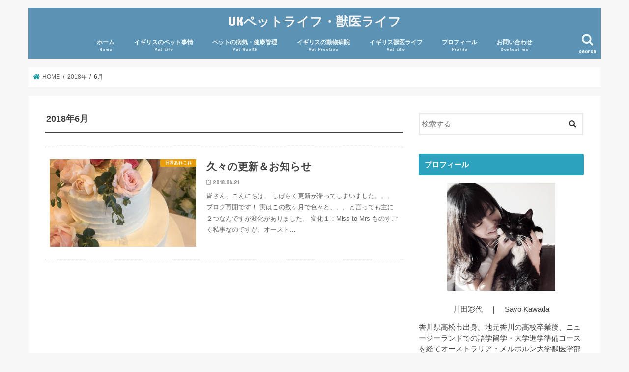

--- FILE ---
content_type: text/html; charset=UTF-8
request_url: http://www.ukpetlife.com/2018/06
body_size: 12993
content:
<!doctype html>
<html lang="ja"
	prefix="og: https://ogp.me/ns#" >

<head>
<meta charset="utf-8">
<meta http-equiv="X-UA-Compatible" content="IE=edge">
<title>2018  6月 | UKペットライフ・獣医ライフ | UKペットライフ・獣医ライフ</title>
<meta name="HandheldFriendly" content="True">
<meta name="MobileOptimized" content="320">
<meta name="viewport" content="width=device-width, initial-scale=1"/>

<link rel="icon" href="http://www.ukpetlife.com/wp-content/uploads/2016/01/cropped-cat.png">
<link rel="pingback" href="http://www.ukpetlife.com/xmlrpc.php">

<!--[if IE]>
<![endif]-->




<!-- All in One SEO Pack 3.3.4 によって Michael Torbert の Semper Fi Web Design[152,186] -->
<meta name="robots" content="noindex,follow" />

<script type="application/ld+json" class="aioseop-schema">{"@context":"https://schema.org","@graph":[{"@type":"Organization","@id":"http://www.ukpetlife.com/#organization","url":"http://www.ukpetlife.com/","name":"UK\u30da\u30c3\u30c8\u30e9\u30a4\u30d5\u30fb\u7363\u533b\u30e9\u30a4\u30d5","sameAs":[]},{"@type":"WebSite","@id":"http://www.ukpetlife.com/#website","url":"http://www.ukpetlife.com/","name":"UK\u30da\u30c3\u30c8\u30e9\u30a4\u30d5\u30fb\u7363\u533b\u30e9\u30a4\u30d5","publisher":{"@id":"http://www.ukpetlife.com/#organization"}},{"@type":"CollectionPage","@id":"http://www.ukpetlife.com/2026/01#collectionpage","url":"http://www.ukpetlife.com/2026/01","inLanguage":"ja","name":"\u6708\u5225: 6\u6708 2018","isPartOf":{"@id":"http://www.ukpetlife.com/#website"}}]}</script>
<link rel="canonical" href="http://www.ukpetlife.com/2018/06" />
<!-- All in One SEO Pack -->
<link rel='dns-prefetch' href='//ajax.googleapis.com' />
<link rel='dns-prefetch' href='//fonts.googleapis.com' />
<link rel='dns-prefetch' href='//maxcdn.bootstrapcdn.com' />
<link rel='dns-prefetch' href='//s.w.org' />
<link rel="alternate" type="application/rss+xml" title="UKペットライフ・獣医ライフ &raquo; フィード" href="http://www.ukpetlife.com/feed" />
<link rel="alternate" type="application/rss+xml" title="UKペットライフ・獣医ライフ &raquo; コメントフィード" href="http://www.ukpetlife.com/comments/feed" />
		<script type="text/javascript">
			window._wpemojiSettings = {"baseUrl":"https:\/\/s.w.org\/images\/core\/emoji\/12.0.0-1\/72x72\/","ext":".png","svgUrl":"https:\/\/s.w.org\/images\/core\/emoji\/12.0.0-1\/svg\/","svgExt":".svg","source":{"concatemoji":"http:\/\/www.ukpetlife.com\/wp-includes\/js\/wp-emoji-release.min.js"}};
			!function(e,a,t){var n,r,o,i=a.createElement("canvas"),p=i.getContext&&i.getContext("2d");function s(e,t){var a=String.fromCharCode;p.clearRect(0,0,i.width,i.height),p.fillText(a.apply(this,e),0,0);e=i.toDataURL();return p.clearRect(0,0,i.width,i.height),p.fillText(a.apply(this,t),0,0),e===i.toDataURL()}function c(e){var t=a.createElement("script");t.src=e,t.defer=t.type="text/javascript",a.getElementsByTagName("head")[0].appendChild(t)}for(o=Array("flag","emoji"),t.supports={everything:!0,everythingExceptFlag:!0},r=0;r<o.length;r++)t.supports[o[r]]=function(e){if(!p||!p.fillText)return!1;switch(p.textBaseline="top",p.font="600 32px Arial",e){case"flag":return s([127987,65039,8205,9895,65039],[127987,65039,8203,9895,65039])?!1:!s([55356,56826,55356,56819],[55356,56826,8203,55356,56819])&&!s([55356,57332,56128,56423,56128,56418,56128,56421,56128,56430,56128,56423,56128,56447],[55356,57332,8203,56128,56423,8203,56128,56418,8203,56128,56421,8203,56128,56430,8203,56128,56423,8203,56128,56447]);case"emoji":return!s([55357,56424,55356,57342,8205,55358,56605,8205,55357,56424,55356,57340],[55357,56424,55356,57342,8203,55358,56605,8203,55357,56424,55356,57340])}return!1}(o[r]),t.supports.everything=t.supports.everything&&t.supports[o[r]],"flag"!==o[r]&&(t.supports.everythingExceptFlag=t.supports.everythingExceptFlag&&t.supports[o[r]]);t.supports.everythingExceptFlag=t.supports.everythingExceptFlag&&!t.supports.flag,t.DOMReady=!1,t.readyCallback=function(){t.DOMReady=!0},t.supports.everything||(n=function(){t.readyCallback()},a.addEventListener?(a.addEventListener("DOMContentLoaded",n,!1),e.addEventListener("load",n,!1)):(e.attachEvent("onload",n),a.attachEvent("onreadystatechange",function(){"complete"===a.readyState&&t.readyCallback()})),(n=t.source||{}).concatemoji?c(n.concatemoji):n.wpemoji&&n.twemoji&&(c(n.twemoji),c(n.wpemoji)))}(window,document,window._wpemojiSettings);
		</script>
		<style type="text/css">
img.wp-smiley,
img.emoji {
	display: inline !important;
	border: none !important;
	box-shadow: none !important;
	height: 1em !important;
	width: 1em !important;
	margin: 0 .07em !important;
	vertical-align: -0.1em !important;
	background: none !important;
	padding: 0 !important;
}
</style>
	<link rel='stylesheet' id='sb_instagram_styles-css'  href='http://www.ukpetlife.com/wp-content/plugins/instagram-feed/css/sb-instagram-2-1.min.css' type='text/css' media='all' />
<link rel='stylesheet' id='wp-block-library-css'  href='http://www.ukpetlife.com/wp-includes/css/dist/block-library/style.min.css' type='text/css' media='all' />
<link rel='stylesheet' id='contact-form-7-css'  href='http://www.ukpetlife.com/wp-content/plugins/contact-form-7/includes/css/styles.css' type='text/css' media='all' />
<link rel='stylesheet' id='pz-linkcard-css'  href='//www.ukpetlife.com/wp-content/uploads/pz-linkcard/style.css' type='text/css' media='all' />
<link rel='stylesheet' id='sb-type-std-css'  href='http://www.ukpetlife.com/wp-content/plugins/speech-bubble/css/sb-type-std.css' type='text/css' media='all' />
<link rel='stylesheet' id='sb-type-fb-css'  href='http://www.ukpetlife.com/wp-content/plugins/speech-bubble/css/sb-type-fb.css' type='text/css' media='all' />
<link rel='stylesheet' id='sb-type-fb-flat-css'  href='http://www.ukpetlife.com/wp-content/plugins/speech-bubble/css/sb-type-fb-flat.css' type='text/css' media='all' />
<link rel='stylesheet' id='sb-type-ln-css'  href='http://www.ukpetlife.com/wp-content/plugins/speech-bubble/css/sb-type-ln.css' type='text/css' media='all' />
<link rel='stylesheet' id='sb-type-ln-flat-css'  href='http://www.ukpetlife.com/wp-content/plugins/speech-bubble/css/sb-type-ln-flat.css' type='text/css' media='all' />
<link rel='stylesheet' id='sb-type-pink-css'  href='http://www.ukpetlife.com/wp-content/plugins/speech-bubble/css/sb-type-pink.css' type='text/css' media='all' />
<link rel='stylesheet' id='sb-type-rtail-css'  href='http://www.ukpetlife.com/wp-content/plugins/speech-bubble/css/sb-type-rtail.css' type='text/css' media='all' />
<link rel='stylesheet' id='sb-type-drop-css'  href='http://www.ukpetlife.com/wp-content/plugins/speech-bubble/css/sb-type-drop.css' type='text/css' media='all' />
<link rel='stylesheet' id='sb-type-think-css'  href='http://www.ukpetlife.com/wp-content/plugins/speech-bubble/css/sb-type-think.css' type='text/css' media='all' />
<link rel='stylesheet' id='sb-no-br-css'  href='http://www.ukpetlife.com/wp-content/plugins/speech-bubble/css/sb-no-br.css' type='text/css' media='all' />
<link rel='stylesheet' id='default-icon-styles-css'  href='http://www.ukpetlife.com/wp-content/plugins/svg-vector-icon-plugin/public/../admin/css/wordpress-svg-icon-plugin-style.min.css' type='text/css' media='all' />
<link rel='stylesheet' id='toc-screen-css'  href='http://www.ukpetlife.com/wp-content/plugins/table-of-contents-plus/screen.min.css' type='text/css' media='all' />
<link rel='stylesheet' id='yyi_rinker_stylesheet-css'  href='http://www.ukpetlife.com/wp-content/plugins/yyi-rinker/css/style.css?v=1.0.6' type='text/css' media='all' />
<link rel='stylesheet' id='style-css'  href='http://www.ukpetlife.com/wp-content/themes/jstork/style.css' type='text/css' media='all' />
<link rel='stylesheet' id='child-style-css'  href='http://www.ukpetlife.com/wp-content/themes/jstork_custom/style.css' type='text/css' media='all' />
<link rel='stylesheet' id='slick-css'  href='http://www.ukpetlife.com/wp-content/themes/jstork/library/css/slick.css' type='text/css' media='all' />
<link rel='stylesheet' id='shortcode-css'  href='http://www.ukpetlife.com/wp-content/themes/jstork/library/css/shortcode.css' type='text/css' media='all' />
<link rel='stylesheet' id='gf_Concert-css'  href='//fonts.googleapis.com/css?family=Concert+One' type='text/css' media='all' />
<link rel='stylesheet' id='gf_Lato-css'  href='//fonts.googleapis.com/css?family=Lato' type='text/css' media='all' />
<link rel='stylesheet' id='fontawesome-css'  href='//maxcdn.bootstrapcdn.com/font-awesome/4.7.0/css/font-awesome.min.css' type='text/css' media='all' />
<link rel='stylesheet' id='remodal-css'  href='http://www.ukpetlife.com/wp-content/themes/jstork/library/css/remodal.css' type='text/css' media='all' />
<link rel='stylesheet' id='animate-css'  href='http://www.ukpetlife.com/wp-content/themes/jstork/library/css/animate.min.css' type='text/css' media='all' />
<link rel='stylesheet' id='amazonjs-css'  href='http://www.ukpetlife.com/wp-content/plugins/amazonjs/css/amazonjs.css' type='text/css' media='all' />
<link rel='stylesheet' id='esf-fonts-css'  href='http://www.ukpetlife.com/wp-content/plugins/easy-facebook-likebox/assets/css/esf-custom-fonts.css' type='text/css' media='all' />
<link rel='stylesheet' id='tablepress-default-css'  href='http://www.ukpetlife.com/wp-content/plugins/tablepress/css/default.min.css' type='text/css' media='all' />
<script type='text/javascript' src='//ajax.googleapis.com/ajax/libs/jquery/1.12.4/jquery.min.js'></script>
<script type='text/javascript' src='http://www.ukpetlife.com/wp-content/plugins/yyi-rinker/js/event-tracking.js?v=1.0.6'></script>
<link rel='https://api.w.org/' href='http://www.ukpetlife.com/wp-json/' />
<link rel="EditURI" type="application/rsd+xml" title="RSD" href="http://www.ukpetlife.com/xmlrpc.php?rsd" />
<link rel="wlwmanifest" type="application/wlwmanifest+xml" href="http://www.ukpetlife.com/wp-includes/wlwmanifest.xml" /> 

<style type="text/css">div#toc_container ul li {font-size: 90%;}</style><style type="text/css">
body{color: #3E3E3E;}
a, #breadcrumb li.bc_homelink a::before, .authorbox .author_sns li a::before{color: #1a9ea3;}
a:hover{color: #E69B9B;}
.article-footer .post-categories li a,.article-footer .tags a,.accordionBtn{  background: #1a9ea3;  border-color: #1a9ea3;}
.article-footer .tags a{color:#1a9ea3; background: none;}
.article-footer .post-categories li a:hover,.article-footer .tags a:hover,.accordionBtn.active{ background:#E69B9B;  border-color:#E69B9B;}
input[type="text"],input[type="password"],input[type="datetime"],input[type="datetime-local"],input[type="date"],input[type="month"],input[type="time"],input[type="week"],input[type="number"],input[type="email"],input[type="url"],input[type="search"],input[type="tel"],input[type="color"],select,textarea,.field { background-color: #ffffff;}
.header{color: #ffffff;}
.bgfull .header,.header.bg,.header #inner-header,.menu-sp{background: #5c93b5;}
#logo a{color: #f4f4f4;}
#g_nav .nav li a,.nav_btn,.menu-sp a,.menu-sp a,.menu-sp > ul:after{color: #edf9fc;}
#logo a:hover,#g_nav .nav li a:hover,.nav_btn:hover{color:#eeeeee;}
@media only screen and (min-width: 768px) {
.nav > li > a:after{background: #eeeeee;}
.nav ul {background: #666666;}
#g_nav .nav li ul.sub-menu li a{color: #f7f7f7;}
}
@media only screen and (max-width: 1165px) {
.site_description{background: #5c93b5; color: #ffffff;}
}
#inner-content, #breadcrumb, .entry-content blockquote:before, .entry-content blockquote:after{background: #ffffff}
.top-post-list .post-list:before{background: #1a9ea3;}
.widget li a:after{color: #1a9ea3;}
.entry-content h2,.widgettitle,.accordion::before{background: #2da2bf; color: #ffffff;}
.entry-content h3{border-color: #2da2bf;}
.h_boader .entry-content h2{border-color: #2da2bf; color: #3E3E3E;}
.h_balloon .entry-content h2:after{border-top-color: #2da2bf;}
.entry-content ul li:before{ background: #2da2bf;}
.entry-content ol li:before{ background: #2da2bf;}
.post-list-card .post-list .eyecatch .cat-name,.top-post-list .post-list .eyecatch .cat-name,.byline .cat-name,.single .authorbox .author-newpost li .cat-name,.related-box li .cat-name,.carouselwrap .cat-name,.eyecatch .cat-name{background: #f2a202; color:  #ffffff;}
ul.wpp-list li a:before{background: #2da2bf; color: #ffffff;}
.readmore a{border:1px solid #1a9ea3;color:#1a9ea3;}
.readmore a:hover{background:#1a9ea3;color:#fff;}
.btn-wrap a{background: #1a9ea3;border: 1px solid #1a9ea3;}
.btn-wrap a:hover{background: #E69B9B;border-color: #E69B9B;}
.btn-wrap.simple a{border:1px solid #1a9ea3;color:#1a9ea3;}
.btn-wrap.simple a:hover{background:#1a9ea3;}
.blue-btn, .comment-reply-link, #submit { background-color: #1a9ea3; }
.blue-btn:hover, .comment-reply-link:hover, #submit:hover, .blue-btn:focus, .comment-reply-link:focus, #submit:focus {background-color: #E69B9B; }
#sidebar1{color: #444444;}
.widget:not(.widget_text) a{color:#666666;}
.widget:not(.widget_text) a:hover{color:#999999;}
.bgfull #footer-top,#footer-top .inner,.cta-inner{background-color: #666666; color: #CACACA;}
.footer a,#footer-top a{color: #f7f7f7;}
#footer-top .widgettitle{color: #CACACA;}
.bgfull .footer,.footer.bg,.footer .inner {background-color: #666666;color: #CACACA;}
.footer-links li a:before{ color: #5c93b5;}
.pagination a, .pagination span,.page-links a{border-color: #1a9ea3; color: #1a9ea3;}
.pagination .current,.pagination .current:hover,.page-links ul > li > span{background-color: #1a9ea3; border-color: #1a9ea3;}
.pagination a:hover, .pagination a:focus,.page-links a:hover, .page-links a:focus{background-color: #1a9ea3; color: #fff;}
</style>
<style type="text/css">.broken_link, a.broken_link {
	text-decoration: line-through;
}</style><link rel="icon" href="http://www.ukpetlife.com/wp-content/uploads/2016/01/cropped-cat-32x32.png" sizes="32x32" />
<link rel="icon" href="http://www.ukpetlife.com/wp-content/uploads/2016/01/cropped-cat-192x192.png" sizes="192x192" />
<link rel="apple-touch-icon-precomposed" href="http://www.ukpetlife.com/wp-content/uploads/2016/01/cropped-cat-180x180.png" />
<meta name="msapplication-TileImage" content="http://www.ukpetlife.com/wp-content/uploads/2016/01/cropped-cat-270x270.png" />

<!-- BEGIN ExactMetrics v5.3.10 Universal Analytics - https://exactmetrics.com/ -->
<script>
(function(i,s,o,g,r,a,m){i['GoogleAnalyticsObject']=r;i[r]=i[r]||function(){
	(i[r].q=i[r].q||[]).push(arguments)},i[r].l=1*new Date();a=s.createElement(o),
	m=s.getElementsByTagName(o)[0];a.async=1;a.src=g;m.parentNode.insertBefore(a,m)
})(window,document,'script','https://www.google-analytics.com/analytics.js','ga');
  ga('create', 'UA-72796312-1', 'auto');
  ga('send', 'pageview');
</script>
<!-- END ExactMetrics Universal Analytics -->
		<style type="text/css" id="wp-custom-css">
			/*SNSシェアアイコンの変更*/
.sns li a{
font-size: 80%;
position: relative;
display: block;
padding: 10px;
color: #fff;
border-radius: 2px;
text-align: center;
text-decoration: none;
text-shadow: none;
}
.sns li a:hover{
-webkit-transform: none;
-moz-transform: none;
transform: none;
box-shadow: none;
}
.sns li a .text{
font-weight: bold;
}
/*ツイッター*/
.sns .twitter a{
color: #22b8ff !important;
border: solid 1px #22b8ff !important;
background: #fff !important;
box-shadow: none;
}
.sns .twitter a:hover{
color: #fff !important;
border: solid 1px #22b8ff !important;
background: #22b8ff !important;
}
/*Facebook*/
.sns .facebook a{
color: #6680d8 !important;
border: solid 1px #6680d8 !important;
background: #fff !important;
box-shadow: none;
}
.sns .facebook a:hover{
color: #fff !important;
border: solid 1px #6680d8 !important;
background: #6680d8 !important;
}
/*はてブ*/
.sns .hatebu a{
color: #5d8ac1 !important;
border: solid 1px #5d8ac1 !important;
background: #fff !important;
box-shadow: none;
}
.sns .hatebu a:hover{
color: #fff !important;
border: solid 1px #5d8ac1 !important;
background: #5d8ac1 !important;
}
/*Pocket*/
.sns .pocket a{
color: #ff6d82 !important;
border: solid 1px #ff6d82 !important;
background: #fff !important;
box-shadow: none;
}
.sns .pocket a:hover{
color: #fff !important;
border: solid 1px #ff6d82 !important;
background: #ff6d82 !important;
}
/*Feedly*/
.sns .feedly a{
color: #6cc655 !important;
border: solid 1px #6cc655 !important;
background: #fff !important;
box-shadow: none;
}
.sns .feedly a:hover{
color: #fff !important;
border: solid 1px #6cc655 !important;
background: #6cc655 !important;
}
/*Line*/
.sns .line a{
color: #25af00 !important;
border: solid 1px #25af00 !important;
background: #fff !important;
box-shadow: none;
}
.sns .line a:hover{
color: #fff !important;
border: solid 1px #25af00 !important;
background: #25af00 !important;
}
/*Googleplus*/
.sns .googleplus a{
color: #DF013A !important;
border: solid 1px #DF013A !important;
background: #fff !important;
box-shadow: none;
}
.sns .googleplus a:hover{
color: #fff !important;
border: solid 1px #DF013A !important;
background: #DF013A !important;
}

/*見出し*/
.entry-content h2{
position: relative;
padding: 12px 18px;
background: #63AFC6;/* 背景色 */
color: white;/* 文字色 */
}
.entry-content h2::before {
position: absolute;
content: '';
top: 100%;
left: 0;
border: none;
border-bottom: solid 15px transparent;
border-right: solid 20px rgb(149, 158, 155);
}



/* 行間調整 */
.entry-content p {
margin: 0 0 1.6em;
line-height: 1.8em;
}



/*目次カスタマイズ*/
@media only screen and (min-width: 767px){
#toc_container {
color:#008db7;/*タイトル文字の色*/
padding: 25px 40px; 
}
/* 目次のアイコン */
#toc_container .toc_title:before{
content: "\f0f6";/*アイコンの種類*/
font-family: FontAwesome;
display: inline-block;
margin-right:4px;
width: 1.2em;
color:#008db7;/*アイコンの色*/
font-size:20px;/*アイコンの大きさ*/
}
#toc_container .toc_title {
font-family: 'Lato', sans-serif;
border-bottom: 1px solid #dedede;/*タイトルの下線の太さ・色*/
font-size:22px !important;/*タイトルの文字サイズ*/
}
#toc_container .toc_list {
list-style-type: none;
counter-reset: li; 
}
.toc_toggle a{
color:#008db7;/*目次の表示・非表示の色*/
font-size:90%;/*目次の表示・非表示の文字サイズ*/
}
#toc_container .toc_list > li:after {
counter-increment: li;
content: "0" counter(li) " |";
position: absolute;
font-family: 'Lato', sans-serif;
letter-spacing: -1px;
color: #008db7; /*目次の数字の色*/
padding-left:7%;
font-weight:bold;
left: -50px;/*目次の数字の位置*/
top: 0px;
font-size: 16px; 
}
/* 目次のh2フォント設定 */
#toc_container li a{
border-top-width:0px;
line-height:11px;
padding-left:5%;
color: #008db7;/*目次の文字の色*/
}
/* 目次のh3フォント設定 */
.toc_list ul li a {
font-size:90%;
line-height:16px !important;
color:#888888 !important;
text-decoration:none;
}
#toc_container li a:hover{
color:#f05689;/*目次の文字の色マウスホバー*/
}
.toc_number{
display:none;
}
#toc_container {
background: #ffff !important;/*目次の背景色*/
border: 4px solid #e1eff4;/*目次の外枠の色*/
}
#toc_container .toc_list > li {
margin-bottom: 5px;
margin-left: 12px;
font-size: 1em; 
}
}
@media only screen and (max-width: 766px) {
/* 目次の枠線 */
#toc_container{
border: solid 5px #e1eff4;
background: #fffef6 !important;
}
/* 目次のアイコン */
#toc_container .toc_title:before{
content: "\f0f6";/*アイコンの種類*/
font-family: FontAwesome;
display: inline-block;
margin-right:5px;
width: 1.2em;
color:#008db7;
}
/* 目次のタイトル設定 */
p.toc_title {
text-align: center;
font-size:17px;
font-family: 'Lato', sans-serif;
color:#008db7;
}
/* 目次のh2フォント設定 */
ul.toc_list li a {
font-size:16px;
line-height: 2em;
text-decoration:none;
color:#008db7;
}
ul.toc_list li a:hover{
color:#0a69dd;
}
/* 目次のh3フォント設定 */
.toc_list ul li a {
font-size:90%;
text-decoration:none;
color:#888888 !important;
}
}


/*ミニ吹き出し*/
.hukidashi-a{
font-size: 100%;
display: inline-block;
position: relative;
background: #EFCBD0;
color: #41393A;
line-height: 1.4;
margin-bottom: 20px;
padding: 7px 20px;
border-radius: 22px;
}
.hukidashi-a:before{
content: '';
position: absolute;
margin-left: -10px;
border: 10px solid transparent;
border-top-width: 10px;
border-top-style: solid;
border-top-color: transparent;
border-top: 10px solid #EFCBD0;
top: 100%;
left: 40px;
z-index:1;
}


/*ぼんやり吹き出し*/
.balloon-a {
font-size: 100%;
display: inline-block;
position: relative;
background: #ccc;
color: #fff;
border:solid 1px #ccc;
line-height: 1.4;
margin-bottom: 20px;
padding: 7px 20px;
border-radius: 22px;
}
.balloon-a:before{ 
content: "";
position: absolute;
top:65px;
left:35px;
width: 13px;
height: 12px;
bottom: 0;
background: #ccc;
border-radius: 50%;
}
.balloon-a:after{
content: "";
position: absolute;
top: 48px;
left:20px;
width: 20px;
height: 18px;
bottom: 3px;
background: #ccc;
border-radius: 50%;
}		</style>
			
<script data-ad-client="ca-pub-8210263965821190" async src="https://pagead2.googlesyndication.com/pagead/js/adsbygoogle.js"></script>
	
</head>

<body class="archive date bg pannavi_on h_default sidebarright undo_off">
	<div id="container">

<header class="header animated fadeIn headercenter" role="banner">
<div id="inner-header" class="wrap cf">
<div id="logo" class="gf fs_s">
<p class="h1 text"><a href="http://www.ukpetlife.com">UKペットライフ・獣医ライフ</a></p>
</div>

<a href="#searchbox" data-remodal-target="searchbox" class="nav_btn search_btn"><span class="text gf">search</span></a>

<nav id="g_nav" role="navigation">
<ul id="menu-%e3%83%a1%e3%83%8b%e3%83%a5%e3%83%bc" class="nav top-nav cf"><li id="menu-item-74" class="menu-item menu-item-type-custom menu-item-object-custom menu-item-home menu-item-74"><a href="http://www.ukpetlife.com/">ホーム<span class="gf">Home</span></a></li>
<li id="menu-item-1447" class="menu-item menu-item-type-taxonomy menu-item-object-category menu-item-1447"><a href="http://www.ukpetlife.com/category/ukpetlife">イギリスのペット事情<span class="gf">Pet Life</span></a></li>
<li id="menu-item-1448" class="menu-item menu-item-type-taxonomy menu-item-object-category menu-item-1448"><a href="http://www.ukpetlife.com/category/%e3%83%9a%e3%83%83%e3%83%88%e3%81%ae%e5%81%a5%e5%ba%b7%e7%ae%a1%e7%90%86">ペットの病気・健康管理<span class="gf">Pet Health</span></a></li>
<li id="menu-item-1971" class="menu-item menu-item-type-taxonomy menu-item-object-category menu-item-1971"><a href="http://www.ukpetlife.com/category/%e3%82%a4%e3%82%ae%e3%83%aa%e3%82%b9%e3%81%ae%e5%8b%95%e7%89%a9%e7%97%85%e9%99%a2">イギリスの動物病院<span class="gf">Vet Practice</span></a></li>
<li id="menu-item-1449" class="menu-item menu-item-type-taxonomy menu-item-object-category menu-item-1449"><a href="http://www.ukpetlife.com/category/ukvetlife">イギリス獣医ライフ<span class="gf">Vet Life</span></a></li>
<li id="menu-item-193" class="menu-item menu-item-type-post_type menu-item-object-page menu-item-193"><a href="http://www.ukpetlife.com/profile">プロフィール<span class="gf">Profile</span></a></li>
<li id="menu-item-180" class="menu-item menu-item-type-post_type menu-item-object-page menu-item-180"><a href="http://www.ukpetlife.com/contact">お問い合わせ<span class="gf">Contact me</span></a></li>
</ul></nav>

<a href="#spnavi" data-remodal-target="spnavi" class="nav_btn"><span class="text gf">menu</span></a>



</div>
</header>

<div class="remodal" data-remodal-id="spnavi" data-remodal-options="hashTracking:false">
<button data-remodal-action="close" class="remodal-close"><span class="text gf">CLOSE</span></button>
<div id="search-5" class="widget widget_search"><form role="search" method="get" id="searchform" class="searchform cf" action="http://www.ukpetlife.com/" >
		<input type="search" placeholder="検索する" value="" name="s" id="s" />
		<button type="submit" id="searchsubmit" ><i class="fa fa-search"></i></button>
		</form></div><div id="text-14" class="widget widget_text"><h4 class="widgettitle"><span>プロフィール</span></h4>			<div class="textwidget"><p><center><img src="http://www.ukpetlife.com/wp-content/uploads/2016/10/IMG_2682.jpg" align="center" width="220" height="210"></center></p>
<p>川田彩代　Kawada Sayo</p>
<p>香川県高松市出身</p>
<p>地元香川の高校卒業後、ニュージーランドでの語学留学・大学進学準備コースを経てオーストラリア・メルボルン大学獣医学部に進学。現在イギリスで臨床獣医師として働いています。</p>
</div>
		</div><div id="text-5" class="widget widget_text">			<div class="textwidget"><div id="fb-root"></div>
<p><script>(function(d, s, id) {
  var js, fjs = d.getElementsByTagName(s)[0];
  if (d.getElementById(id)) return;
  js = d.createElement(s); js.id = id;
  js.src = "//connect.facebook.net/ja_JP/sdk.js#xfbml=1&version=v2.7";
  fjs.parentNode.insertBefore(js, fjs);
}(document, 'script', 'facebook-jssdk'));</script></p>
<div class="fb-page" data-href="https://www.facebook.com/ukpetlife/" data-tabs="timeline" data-small-header="false" data-adapt-container-width="true" data-hide-cover="false" data-show-facepile="true">
<blockquote cite="https://www.facebook.com/ukpetlife/" class="fb-xfbml-parse-ignore"><p><a href="https://www.facebook.com/ukpetlife/">Ukペットライフ・獣医ライフ</a></p></blockquote>
</div>
</div>
		</div><div id="text-12" class="widget widget_text">			<div class="textwidget"><script type="text/javascript">amzn_assoc_ad_type ="responsive_search_widget"; amzn_assoc_tracking_id ="ukpetlife-22"; amzn_assoc_marketplace ="amazon"; amzn_assoc_region ="JP"; amzn_assoc_placement =""; amzn_assoc_search_type = "search_widget";amzn_assoc_width ="auto"; amzn_assoc_height ="auto"; amzn_assoc_default_search_category =""; amzn_assoc_default_search_key ="";amzn_assoc_theme ="light"; amzn_assoc_bg_color ="FFFFFF"; </script><script src="//z-fe.amazon-adsystem.com/widgets/q?ServiceVersion=20070822&Operation=GetScript&ID=OneJS&WS=1&Marketplace=JP"></script></div>
		</div><div id="recent-posts-4" class="widget widget_recent_entries"><h4 class="widgettitle"><span>最近の投稿</span></h4>			<ul>
								
				<li>
					<a class="cf" href="http://www.ukpetlife.com/dog-warden" title="イギリス唯一の公営シェルター『Dog Warden』">
						イギリス唯一の公営シェルター『Dog Warden』											</a>
				</li>
								
				<li>
					<a class="cf" href="http://www.ukpetlife.com/health" title="【お家で健康管理】ペット病気早期発見のための習慣">
						【お家で健康管理】ペット病気早期発見のための習慣											</a>
				</li>
								
				<li>
					<a class="cf" href="http://www.ukpetlife.com/xmasvideo" title="【Xmas】ペットたちにとって危険なものトップ５">
						【Xmas】ペットたちにとって危険なものトップ５											</a>
				</li>
								
				<li>
					<a class="cf" href="http://www.ukpetlife.com/news-2" title="【お知らせ】重大発表！！">
						【お知らせ】重大発表！！											</a>
				</li>
								
				<li>
					<a class="cf" href="http://www.ukpetlife.com/va%ef%bc%bfcourse" title="獣医鍼灸コース修了！専門医試験合格しました♪">
						獣医鍼灸コース修了！専門医試験合格しました♪											</a>
				</li>
							</ul>
			</div><div id="archives-4" class="widget widget_archive"><h4 class="widgettitle"><span>アーカイブ</span></h4>		<ul>
				<li><a href='http://www.ukpetlife.com/2020/01'>2020年1月</a></li>
	<li><a href='http://www.ukpetlife.com/2019/12'>2019年12月</a></li>
	<li><a href='http://www.ukpetlife.com/2019/11'>2019年11月</a></li>
	<li><a href='http://www.ukpetlife.com/2019/10'>2019年10月</a></li>
	<li><a href='http://www.ukpetlife.com/2019/06'>2019年6月</a></li>
	<li><a href='http://www.ukpetlife.com/2019/05'>2019年5月</a></li>
	<li><a href='http://www.ukpetlife.com/2019/04'>2019年4月</a></li>
	<li><a href='http://www.ukpetlife.com/2019/03'>2019年3月</a></li>
	<li><a href='http://www.ukpetlife.com/2019/02'>2019年2月</a></li>
	<li><a href='http://www.ukpetlife.com/2019/01'>2019年1月</a></li>
	<li><a href='http://www.ukpetlife.com/2018/12'>2018年12月</a></li>
	<li><a href='http://www.ukpetlife.com/2018/11'>2018年11月</a></li>
	<li><a href='http://www.ukpetlife.com/2018/10'>2018年10月</a></li>
	<li><a href='http://www.ukpetlife.com/2018/09'>2018年9月</a></li>
	<li><a href='http://www.ukpetlife.com/2018/07'>2018年7月</a></li>
	<li><a href='http://www.ukpetlife.com/2018/06' aria-current="page">2018年6月</a></li>
	<li><a href='http://www.ukpetlife.com/2018/03'>2018年3月</a></li>
	<li><a href='http://www.ukpetlife.com/2018/02'>2018年2月</a></li>
	<li><a href='http://www.ukpetlife.com/2018/01'>2018年1月</a></li>
	<li><a href='http://www.ukpetlife.com/2017/10'>2017年10月</a></li>
	<li><a href='http://www.ukpetlife.com/2017/09'>2017年9月</a></li>
	<li><a href='http://www.ukpetlife.com/2017/08'>2017年8月</a></li>
	<li><a href='http://www.ukpetlife.com/2017/06'>2017年6月</a></li>
	<li><a href='http://www.ukpetlife.com/2017/05'>2017年5月</a></li>
	<li><a href='http://www.ukpetlife.com/2017/04'>2017年4月</a></li>
	<li><a href='http://www.ukpetlife.com/2017/01'>2017年1月</a></li>
	<li><a href='http://www.ukpetlife.com/2016/12'>2016年12月</a></li>
	<li><a href='http://www.ukpetlife.com/2016/11'>2016年11月</a></li>
	<li><a href='http://www.ukpetlife.com/2016/10'>2016年10月</a></li>
	<li><a href='http://www.ukpetlife.com/2016/08'>2016年8月</a></li>
	<li><a href='http://www.ukpetlife.com/2016/07'>2016年7月</a></li>
	<li><a href='http://www.ukpetlife.com/2016/06'>2016年6月</a></li>
	<li><a href='http://www.ukpetlife.com/2016/04'>2016年4月</a></li>
	<li><a href='http://www.ukpetlife.com/2016/03'>2016年3月</a></li>
	<li><a href='http://www.ukpetlife.com/2016/02'>2016年2月</a></li>
		</ul>
			</div><button data-remodal-action="close" class="remodal-close"><span class="text gf">CLOSE</span></button>
</div>




<div class="remodal searchbox" data-remodal-id="searchbox" data-remodal-options="hashTracking:false">
<div class="search cf"><dl><dt>キーワードで記事を検索</dt><dd><form role="search" method="get" id="searchform" class="searchform cf" action="http://www.ukpetlife.com/" >
		<input type="search" placeholder="検索する" value="" name="s" id="s" />
		<button type="submit" id="searchsubmit" ><i class="fa fa-search"></i></button>
		</form></dd></dl></div>
<button data-remodal-action="close" class="remodal-close"><span class="text gf">CLOSE</span></button>
</div>






<div id="breadcrumb" class="breadcrumb inner wrap cf"><ul itemscope itemtype="http://schema.org/BreadcrumbList"><li itemprop="itemListElement" itemscope itemtype="http://schema.org/ListItem" class="bc_homelink"><a itemprop="item" href="http://www.ukpetlife.com/"><span itemprop="name"> HOME</span></a><meta itemprop="position" content="1" /></li><li><a href="http://www.ukpetlife.com/2018">2018年</a></li><li>6月</li></ul></div><div id="content">
<div id="inner-content" class="wrap cf">
<main id="main" class="m-all t-all d-5of7 cf" role="main">
<div class="archivettl">
<h1 class="archive-title ttl-month h2">2018年6月</h1>
</div>

		<div class="top-post-list">


<article class="post-list animated fadeIn post-1840 post type-post status-publish format-standard has-post-thumbnail category-daily-life tag-66 tag-67 wpautop article cf" role="article">
<a href="http://www.ukpetlife.com/news" rel="bookmark" title="久々の更新＆お知らせ" class="cf">


<figure class="eyecatch">
<img width="486" height="290" src="http://www.ukpetlife.com/wp-content/uploads/2018/06/Wedding_88-486x290.jpg" class="attachment-home-thum size-home-thum wp-post-image" alt="" /><span class="cat-name cat-id-42">日常あれこれ</span>
</figure>

<section class="entry-content">
<h1 class="h2 entry-title">久々の更新＆お知らせ</h1>

<p class="byline entry-meta vcard">
<span class="date gf updated">2018.06.21</span>
<span class="writer name author"><span class="fn">ukpetlife</span></span>
</p>

<div class="description"><p>皆さん、こんにちは。 しばらく更新が滞ってしまいました。。。ブログ再開です！ 実はこの数ヶ月で色々と、、、と言っても主に２つなんですが変化がありました。 変化１：Miss to Mrs ものすごく私事なのですが、オースト&#8230;</p>
</div>

</section>
</a>
</article>



</div>	
<nav class="pagination cf"></nav>

</main>
<div id="sidebar1" class="sidebar m-all t-all d-2of7 cf" role="complementary">

<div id="search-2" class="widget widget_search"><form role="search" method="get" id="searchform" class="searchform cf" action="http://www.ukpetlife.com/" >
		<input type="search" placeholder="検索する" value="" name="s" id="s" />
		<button type="submit" id="searchsubmit" ><i class="fa fa-search"></i></button>
		</form></div><div id="text-13" class="widget widget_text"><h4 class="widgettitle"><span>プロフィール</span></h4>			<div class="textwidget"><p><center><img src="http://www.ukpetlife.com/wp-content/uploads/2016/10/IMG_2682.jpg" align="center" width="220" height="210"></center></p>
<p><center>川田彩代　｜　Sayo Kawada</center></p>
<p>香川県高松市出身。地元香川の高校卒業後、ニュージーランドでの語学留学・大学進学準備コースを経てオーストラリア・メルボルン大学獣医学部に進学。現在イギリスで臨床獣医師として働いています。</p>
</div>
		</div><div id="text-38" class="widget widget_text"><h4 class="widgettitle"><span>Youtube始めました♪</span></h4>			<div class="textwidget"><p><center>チャンネル登録お待ちしています♪</center><center><script src="https://apis.google.com/js/platform.js"></script></center></p>
<div class="g-ytsubscribe" data-channelid="UCm2HzdnsYO87uvQjnvtH_GA" data-layout="full" data-count="default"></div>
<p>&nbsp;</p>
</div>
		</div><div id="text-40" class="widget widget_text"><h4 class="widgettitle"><span>Twitterフォロー待ってます</span></h4>			<div class="textwidget"><p>毎日一つ『獣医英語』を呟いています</p>
<p><a class="twitter-follow-button" href="https://twitter.com/KawadaSayo" data-show-count="false" data-lang="ja" data-size="large">@KawadaSayoさんをフォロー</a> <script>!function(d,s,id){var js,fjs=d.getElementsByTagName(s)[0],p=/^http:/.test(d.location)?'http':'https';if(!d.getElementById(id)){js=d.createElement(s);js.id=id;js.src=p+'://platform.twitter.com/widgets.js';fjs.parentNode.insertBefore(js,fjs);}}(document, 'script', 'twitter-wjs');</script></p>
</div>
		</div><div id="text-24" class="widget widget_text"><h4 class="widgettitle"><span>【筆者が載っています♪ Part4は筆者監修】</span></h4>			<div class="textwidget"><p><a href="https://www.amazon.co.jp/gp/product/4862207782/ref=as_li_tl?ie=UTF8&amp;camp=247&amp;creative=1211&amp;creativeASIN=4862207782&amp;linkCode=as2&amp;tag=ukpetlife-22&amp;linkId=a23d1c84ff1cd8ecc35ea7774aefde30" target="_blank" rel="noopener noreferrer"><img src="//ws-fe.amazon-adsystem.com/widgets/q?_encoding=UTF8&amp;MarketPlace=JP&amp;ASIN=4862207782&amp;ServiceVersion=20070822&amp;ID=AsinImage&amp;WS=1&amp;Format=_SL250_&amp;tag=ukpetlife-22" border="0" /></a><img style="border: none !important; margin: 0px !important;" src="//ir-jp.amazon-adsystem.com/e/ir?t=ukpetlife-22&amp;l=am2&amp;o=9&amp;a=4862207782" alt="" width="1" height="1" border="0" /></p>
</div>
		</div><div id="recent-posts-2" class="widget widget_recent_entries"><h4 class="widgettitle"><span>最近の投稿</span></h4>			<ul>
								
				<li>
					<a class="cf" href="http://www.ukpetlife.com/dog-warden" title="イギリス唯一の公営シェルター『Dog Warden』">
						イギリス唯一の公営シェルター『Dog Warden』											</a>
				</li>
								
				<li>
					<a class="cf" href="http://www.ukpetlife.com/health" title="【お家で健康管理】ペット病気早期発見のための習慣">
						【お家で健康管理】ペット病気早期発見のための習慣											</a>
				</li>
								
				<li>
					<a class="cf" href="http://www.ukpetlife.com/xmasvideo" title="【Xmas】ペットたちにとって危険なものトップ５">
						【Xmas】ペットたちにとって危険なものトップ５											</a>
				</li>
								
				<li>
					<a class="cf" href="http://www.ukpetlife.com/news-2" title="【お知らせ】重大発表！！">
						【お知らせ】重大発表！！											</a>
				</li>
								
				<li>
					<a class="cf" href="http://www.ukpetlife.com/va%ef%bc%bfcourse" title="獣医鍼灸コース修了！専門医試験合格しました♪">
						獣医鍼灸コース修了！専門医試験合格しました♪											</a>
				</li>
							</ul>
			</div><div id="categories-4" class="widget widget_categories"><h4 class="widgettitle"><span>カテゴリー</span></h4>		<ul>
				<li class="cat-item cat-item-2"><a href="http://www.ukpetlife.com/category/ukpetlife">イギリスのペット事情 <span class="count">(23)</span></a>
</li>
	<li class="cat-item cat-item-69"><a href="http://www.ukpetlife.com/category/%e3%82%a4%e3%82%ae%e3%83%aa%e3%82%b9%e3%81%ae%e5%8b%95%e7%89%a9%e7%97%85%e9%99%a2">イギリスの動物病院 <span class="count">(4)</span></a>
</li>
	<li class="cat-item cat-item-41"><a href="http://www.ukpetlife.com/category/ukvetlife">イギリス獣医ライフ <span class="count">(17)</span></a>
</li>
	<li class="cat-item cat-item-23"><a href="http://www.ukpetlife.com/category/%e3%83%9a%e3%83%83%e3%83%88%e3%81%ae%e5%81%a5%e5%ba%b7%e7%ae%a1%e7%90%86">ペットの病気・健康管理 <span class="count">(17)</span></a>
</li>
	<li class="cat-item cat-item-42"><a href="http://www.ukpetlife.com/category/daily-life">日常あれこれ <span class="count">(14)</span></a>
</li>
	<li class="cat-item cat-item-1"><a href="http://www.ukpetlife.com/category/unspecified">未分類 <span class="count">(3)</span></a>
</li>
		</ul>
			</div><div id="tag_cloud-2" class="widget widget_tag_cloud"><h4 class="widgettitle"><span>キーワード検索</span></h4><div class="tagcloud"><a href="http://www.ukpetlife.com/tag/brexit" class="tag-cloud-link tag-link-74 tag-link-position-1" style="font-size: 8pt;" aria-label="Brexit (1個の項目)">Brexit</a>
<a href="http://www.ukpetlife.com/tag/bring-your-dog-to-work" class="tag-cloud-link tag-link-82 tag-link-position-2" style="font-size: 8pt;" aria-label="Bring Your Dog To Work (1個の項目)">Bring Your Dog To Work</a>
<a href="http://www.ukpetlife.com/tag/finns-law" class="tag-cloud-link tag-link-81 tag-link-position-3" style="font-size: 8pt;" aria-label="Finn&#039;s Law (1個の項目)">Finn&#039;s Law</a>
<a href="http://www.ukpetlife.com/tag/generation-pup" class="tag-cloud-link tag-link-70 tag-link-position-4" style="font-size: 8pt;" aria-label="Generation Pup (1個の項目)">Generation Pup</a>
<a href="http://www.ukpetlife.com/tag/streetvet" class="tag-cloud-link tag-link-79 tag-link-position-5" style="font-size: 10.571428571429pt;" aria-label="StreetVet (2個の項目)">StreetVet</a>
<a href="http://www.ukpetlife.com/tag/youtube" class="tag-cloud-link tag-link-84 tag-link-position-6" style="font-size: 10.571428571429pt;" aria-label="Youtube (2個の項目)">Youtube</a>
<a href="http://www.ukpetlife.com/tag/%e3%81%86%e3%81%95%e3%81%8e" class="tag-cloud-link tag-link-33 tag-link-position-7" style="font-size: 12.285714285714pt;" aria-label="うさぎ (3個の項目)">うさぎ</a>
<a href="http://www.ukpetlife.com/tag/%e3%81%8a%e7%9f%a5%e3%82%89%e3%81%9b" class="tag-cloud-link tag-link-66 tag-link-position-8" style="font-size: 8pt;" aria-label="お知らせ (1個の項目)">お知らせ</a>
<a href="http://www.ukpetlife.com/tag/%e3%82%a8%e3%82%ad%e3%82%be%e3%83%81%e3%83%83%e3%82%af" class="tag-cloud-link tag-link-59 tag-link-position-9" style="font-size: 8pt;" aria-label="エキゾチック (1個の項目)">エキゾチック</a>
<a href="http://www.ukpetlife.com/tag/%e3%82%ad%e3%83%a3%e3%83%b3%e3%83%9a%e3%83%bc%e3%83%b3" class="tag-cloud-link tag-link-19 tag-link-position-10" style="font-size: 16.571428571429pt;" aria-label="キャンペーン (7個の項目)">キャンペーン</a>
<a href="http://www.ukpetlife.com/tag/%e3%82%af%e3%83%aa%e3%82%b9%e3%83%9e%e3%82%b9" class="tag-cloud-link tag-link-56 tag-link-position-11" style="font-size: 10.571428571429pt;" aria-label="クリスマス (2個の項目)">クリスマス</a>
<a href="http://www.ukpetlife.com/tag/%e3%83%81%e3%83%a3%e3%83%aa%e3%83%86%e3%82%a3%e3%83%bc" class="tag-cloud-link tag-link-22 tag-link-position-12" style="font-size: 10.571428571429pt;" aria-label="チャリティー (2個の項目)">チャリティー</a>
<a href="http://www.ukpetlife.com/tag/%e3%83%86%e3%82%a3%e3%83%89%e3%83%ab" class="tag-cloud-link tag-link-39 tag-link-position-13" style="font-size: 12.285714285714pt;" aria-label="ティドル (3個の項目)">ティドル</a>
<a href="http://www.ukpetlife.com/tag/%e3%83%95%e3%83%aa%e3%83%bc%e3%83%a9%e3%83%b3%e3%82%b9" class="tag-cloud-link tag-link-77 tag-link-position-14" style="font-size: 10.571428571429pt;" aria-label="フリーランス (2個の項目)">フリーランス</a>
<a href="http://www.ukpetlife.com/tag/%e3%83%96%e3%83%aa%e3%83%bc%e3%83%80%e3%83%bc" class="tag-cloud-link tag-link-54 tag-link-position-15" style="font-size: 16.571428571429pt;" aria-label="ブリーダー (7個の項目)">ブリーダー</a>
<a href="http://www.ukpetlife.com/tag/%e3%83%9a%e3%82%bf%e3%83%8b%e3%83%86%e3%82%a3%e3%83%bc" class="tag-cloud-link tag-link-64 tag-link-position-16" style="font-size: 8pt;" aria-label="ペタニティー (1個の項目)">ペタニティー</a>
<a href="http://www.ukpetlife.com/tag/%e3%83%9a%e3%83%83%e3%83%88%e3%82%b7%e3%83%a7%e3%83%83%e3%83%97" class="tag-cloud-link tag-link-32 tag-link-position-17" style="font-size: 13.714285714286pt;" aria-label="ペットショップ (4個の項目)">ペットショップ</a>
<a href="http://www.ukpetlife.com/tag/%e3%83%9a%e3%83%83%e3%83%88%e3%83%91%e3%82%b9%e3%83%9d%e3%83%bc%e3%83%88" class="tag-cloud-link tag-link-35 tag-link-position-18" style="font-size: 10.571428571429pt;" aria-label="ペットパスポート (2個の項目)">ペットパスポート</a>
<a href="http://www.ukpetlife.com/tag/%e3%83%9a%e3%83%83%e3%83%88%e3%83%95%e3%83%bc%e3%83%89" class="tag-cloud-link tag-link-76 tag-link-position-19" style="font-size: 8pt;" aria-label="ペットフード (1個の項目)">ペットフード</a>
<a href="http://www.ukpetlife.com/tag/%e3%83%9e%e3%82%a4%e3%82%af%e3%83%ad%e3%83%81%e3%83%83%e3%83%97" class="tag-cloud-link tag-link-62 tag-link-position-20" style="font-size: 10.571428571429pt;" aria-label="マイクロチップ (2個の項目)">マイクロチップ</a>
<a href="http://www.ukpetlife.com/tag/%e3%83%ac%e3%83%9d%e3%83%bc%e3%83%88" class="tag-cloud-link tag-link-68 tag-link-position-21" style="font-size: 8pt;" aria-label="レポート (1個の項目)">レポート</a>
<a href="http://www.ukpetlife.com/tag/%e3%83%af%e3%82%af%e3%83%81%e3%83%b3" class="tag-cloud-link tag-link-31 tag-link-position-22" style="font-size: 8pt;" aria-label="ワクチン (1個の項目)">ワクチン</a>
<a href="http://www.ukpetlife.com/tag/%e4%ba%88%e9%98%b2%e5%8c%bb%e5%ad%a6" class="tag-cloud-link tag-link-26 tag-link-position-23" style="font-size: 14.857142857143pt;" aria-label="予防医学 (5個の項目)">予防医学</a>
<a href="http://www.ukpetlife.com/tag/%e4%bb%a3%e6%9b%bf%e7%99%82%e6%b3%95" class="tag-cloud-link tag-link-61 tag-link-position-24" style="font-size: 12.285714285714pt;" aria-label="代替療法 (3個の項目)">代替療法</a>
<a href="http://www.ukpetlife.com/tag/%e4%bc%91%e6%9a%87" class="tag-cloud-link tag-link-65 tag-link-position-25" style="font-size: 8pt;" aria-label="休暇 (1個の項目)">休暇</a>
<a href="http://www.ukpetlife.com/tag/%e5%83%8d%e3%81%8d%e6%96%b9" class="tag-cloud-link tag-link-67 tag-link-position-26" style="font-size: 15.857142857143pt;" aria-label="働き方 (6個の項目)">働き方</a>
<a href="http://www.ukpetlife.com/tag/%e5%8b%89%e5%bc%b7%e4%bc%9a" class="tag-cloud-link tag-link-60 tag-link-position-27" style="font-size: 8pt;" aria-label="勉強会 (1個の項目)">勉強会</a>
<a href="http://www.ukpetlife.com/tag/%e5%8b%95%e7%89%a9%e4%bf%9d%e8%ad%b7" class="tag-cloud-link tag-link-53 tag-link-position-28" style="font-size: 13.714285714286pt;" aria-label="動物保護 (4個の項目)">動物保護</a>
<a href="http://www.ukpetlife.com/tag/%e5%8b%95%e7%89%a9%e6%84%9b%e8%ad%b7" class="tag-cloud-link tag-link-21 tag-link-position-29" style="font-size: 22pt;" aria-label="動物愛護 (18個の項目)">動物愛護</a>
<a href="http://www.ukpetlife.com/tag/%e5%8b%95%e7%89%a9%e7%97%85%e9%99%a2" class="tag-cloud-link tag-link-16 tag-link-position-30" style="font-size: 14.857142857143pt;" aria-label="動物病院 (5個の項目)">動物病院</a>
<a href="http://www.ukpetlife.com/tag/%e5%8b%95%e7%89%a9%e7%9c%8b%e8%ad%b7%e5%b8%ab" class="tag-cloud-link tag-link-75 tag-link-position-31" style="font-size: 8pt;" aria-label="動物看護師 (1個の項目)">動物看護師</a>
<a href="http://www.ukpetlife.com/tag/%e5%8d%b1%e9%99%ba%e3%81%aa%e6%af%92%e7%89%a9" class="tag-cloud-link tag-link-57 tag-link-position-32" style="font-size: 13.714285714286pt;" aria-label="危険な毒物 (4個の項目)">危険な毒物</a>
<a href="http://www.ukpetlife.com/tag/%e5%ae%b6%e6%97%8f%e3%81%ab%e3%81%aa%e3%82%8d%e3%81%86%e3%82%88" class="tag-cloud-link tag-link-78 tag-link-position-33" style="font-size: 10.571428571429pt;" aria-label="家族になろうよ (2個の項目)">家族になろうよ</a>
<a href="http://www.ukpetlife.com/tag/%e5%b0%8f%e5%8b%95%e7%89%a9" class="tag-cloud-link tag-link-58 tag-link-position-34" style="font-size: 10.571428571429pt;" aria-label="小動物 (2個の項目)">小動物</a>
<a href="http://www.ukpetlife.com/tag/%e5%bc%95%e3%81%a3%e8%b6%8a%e3%81%97" class="tag-cloud-link tag-link-72 tag-link-position-35" style="font-size: 10.571428571429pt;" aria-label="引っ越し (2個の項目)">引っ越し</a>
<a href="http://www.ukpetlife.com/tag/%e7%86%b1%e4%b8%ad%e7%97%87" class="tag-cloud-link tag-link-30 tag-link-position-36" style="font-size: 12.285714285714pt;" aria-label="熱中症 (3個の項目)">熱中症</a>
<a href="http://www.ukpetlife.com/tag/%e7%8a%ac" class="tag-cloud-link tag-link-46 tag-link-position-37" style="font-size: 22pt;" aria-label="犬 (18個の項目)">犬</a>
<a href="http://www.ukpetlife.com/tag/%e7%8a%ac%e3%81%ab%e5%90%8d%e5%89%8d%e3%82%92%e3%81%a4%e3%81%91%e3%82%8b%e6%97%a5" class="tag-cloud-link tag-link-34 tag-link-position-38" style="font-size: 10.571428571429pt;" aria-label="犬に名前をつける日 (2個の項目)">犬に名前をつける日</a>
<a href="http://www.ukpetlife.com/tag/%e7%8c%ab" class="tag-cloud-link tag-link-47 tag-link-position-39" style="font-size: 19.571428571429pt;" aria-label="猫 (12個の項目)">猫</a>
<a href="http://www.ukpetlife.com/tag/%e7%8d%a3%e5%8c%bb%e9%8d%bc%e7%81%b8" class="tag-cloud-link tag-link-80 tag-link-position-40" style="font-size: 13.714285714286pt;" aria-label="獣医鍼灸 (4個の項目)">獣医鍼灸</a>
<a href="http://www.ukpetlife.com/tag/%e7%a0%94%e7%a9%b6" class="tag-cloud-link tag-link-71 tag-link-position-41" style="font-size: 8pt;" aria-label="研究 (1個の項目)">研究</a>
<a href="http://www.ukpetlife.com/tag/%e7%b7%8f%e5%90%88%e5%8c%bb%e7%99%82" class="tag-cloud-link tag-link-83 tag-link-position-42" style="font-size: 8pt;" aria-label="総合医療 (1個の項目)">総合医療</a>
<a href="http://www.ukpetlife.com/tag/%e8%a1%8c%e5%8b%95%e5%ad%a6" class="tag-cloud-link tag-link-20 tag-link-position-43" style="font-size: 15.857142857143pt;" aria-label="行動学 (6個の項目)">行動学</a>
<a href="http://www.ukpetlife.com/tag/%e9%9f%b3%e6%a5%bd" class="tag-cloud-link tag-link-73 tag-link-position-44" style="font-size: 8pt;" aria-label="音楽 (1個の項目)">音楽</a></div>
</div><div id="search-2" class="widget widget_search"><form role="search" method="get" id="searchform" class="searchform cf" action="http://www.ukpetlife.com/" >
		<input type="search" placeholder="検索する" value="" name="s" id="s" />
		<button type="submit" id="searchsubmit" ><i class="fa fa-search"></i></button>
		</form></div><div id="text-10" class="widget widget_text">			<div class="textwidget"><script type="text/javascript">amzn_assoc_ad_type ="responsive_search_widget"; amzn_assoc_tracking_id ="ukpetlife-22"; amzn_assoc_marketplace ="amazon"; amzn_assoc_region ="JP"; amzn_assoc_placement =""; amzn_assoc_search_type = "search_widget";amzn_assoc_width ="auto"; amzn_assoc_height ="auto"; amzn_assoc_default_search_category =""; amzn_assoc_default_search_key ="";amzn_assoc_theme ="light"; amzn_assoc_bg_color ="FFFFFF"; </script><script src="//z-fe.amazon-adsystem.com/widgets/q?ServiceVersion=20070822&Operation=GetScript&ID=OneJS&WS=1&Marketplace=JP"></script></div>
		</div><div id="recent-posts-2" class="widget widget_recent_entries"><h4 class="widgettitle"><span>最近の投稿</span></h4>			<ul>
								
				<li>
					<a class="cf" href="http://www.ukpetlife.com/dog-warden" title="イギリス唯一の公営シェルター『Dog Warden』">
						イギリス唯一の公営シェルター『Dog Warden』											</a>
				</li>
								
				<li>
					<a class="cf" href="http://www.ukpetlife.com/health" title="【お家で健康管理】ペット病気早期発見のための習慣">
						【お家で健康管理】ペット病気早期発見のための習慣											</a>
				</li>
								
				<li>
					<a class="cf" href="http://www.ukpetlife.com/xmasvideo" title="【Xmas】ペットたちにとって危険なものトップ５">
						【Xmas】ペットたちにとって危険なものトップ５											</a>
				</li>
								
				<li>
					<a class="cf" href="http://www.ukpetlife.com/news-2" title="【お知らせ】重大発表！！">
						【お知らせ】重大発表！！											</a>
				</li>
								
				<li>
					<a class="cf" href="http://www.ukpetlife.com/va%ef%bc%bfcourse" title="獣医鍼灸コース修了！専門医試験合格しました♪">
						獣医鍼灸コース修了！専門医試験合格しました♪											</a>
				</li>
							</ul>
			</div>


</div></div>
</div>

<footer id="footer" class="footer wow animated fadeIn" role="contentinfo">
	<div id="inner-footer" class="inner wrap cf">

	
		<div id="footer-top" class="cf">
	
											
								
							
		</div>

		
	
		<div id="footer-bottom">
						<nav role="navigation">
				<div class="footer-links cf"><ul id="menu-%e3%83%95%e3%83%83%e3%82%bf%e3%83%bc%e3%83%a1%e3%83%8b%e3%83%a5%e3%83%bc" class="footer-nav cf"><li id="menu-item-1453" class="menu-item menu-item-type-custom menu-item-object-custom menu-item-home menu-item-1453"><a href="http://www.ukpetlife.com/">ホーム</a></li>
<li id="menu-item-1451" class="menu-item menu-item-type-post_type menu-item-object-page menu-item-1451"><a href="http://www.ukpetlife.com/profile">プロフィール</a></li>
<li id="menu-item-1467" class="menu-item menu-item-type-post_type menu-item-object-page menu-item-1467"><a href="http://www.ukpetlife.com/policy">プライバシーポリシー</a></li>
<li id="menu-item-1452" class="menu-item menu-item-type-post_type menu-item-object-page menu-item-1452"><a href="http://www.ukpetlife.com/contact">お問い合わせ</a></li>
</ul></div>			</nav>
						<p class="source-org copyright">&copy;Copyright2026 <a href="http://www.ukpetlife.com/" rel="nofollow">UKペットライフ・獣医ライフ</a>.All Rights Reserved.</p>
		</div>
	</div>
</footer>
</div>
<!-- Instagram Feed JS -->
<script type="text/javascript">
var sbiajaxurl = "http://www.ukpetlife.com/wp-admin/admin-ajax.php";
</script>
<div id="page-top">
	<a href="#header" class="pt-button" title="ページトップへ"></a>
</div>

<script>
	jQuery(document).ready(function($) {
		$(function() {
		    var showFlag = false;
		    var topBtn = $('#page-top');
		    var showFlag = false;
		
		    $(window).scroll(function () {
		        if ($(this).scrollTop() > 400) {
		            if (showFlag == false) {
		                showFlag = true;
		                topBtn.stop().addClass('pt-active');
		            }
		        } else {
		            if (showFlag) {
		                showFlag = false;
		                topBtn.stop().removeClass('pt-active');
		            }
		        }
		    });
		    // smooth scroll
		    topBtn.click(function () {
		        $('body,html').animate({
		            scrollTop: 0
		        }, 500);
		        return false;
		    });
		});
	  loadGravatars();
	});
</script>
<script>
$(function(){
	$(".widget_categories li, .widget_nav_menu li").has("ul").toggleClass("accordionMenu");
	$(".widget ul.children , .widget ul.sub-menu").after("<span class='accordionBtn'></span>");
	$(".widget ul.children , .widget ul.sub-menu").hide();
	$("ul .accordionBtn").on("click", function() {
		$(this).prev("ul").slideToggle();
		$(this).toggleClass("active");
	});
});
</script><script type='text/javascript'>
/* <![CDATA[ */
var wpcf7 = {"apiSettings":{"root":"http:\/\/www.ukpetlife.com\/wp-json\/contact-form-7\/v1","namespace":"contact-form-7\/v1"}};
/* ]]> */
</script>
<script type='text/javascript' src='http://www.ukpetlife.com/wp-content/plugins/contact-form-7/includes/js/scripts.js'></script>
<script type='text/javascript'>
/* <![CDATA[ */
var tocplus = {"smooth_scroll":"1","visibility_show":"\u25bc","visibility_hide":"X","width":"Auto"};
/* ]]> */
</script>
<script type='text/javascript' src='http://www.ukpetlife.com/wp-content/plugins/table-of-contents-plus/front.min.js'></script>
<script type='text/javascript' src='http://www.ukpetlife.com/wp-content/themes/jstork/library/js/libs/slick.min.js'></script>
<script type='text/javascript' src='http://www.ukpetlife.com/wp-content/themes/jstork/library/js/libs/remodal.js'></script>
<script type='text/javascript' src='http://www.ukpetlife.com/wp-content/themes/jstork/library/js/libs/masonry.pkgd.min.js'></script>
<script type='text/javascript' src='http://www.ukpetlife.com/wp-includes/js/imagesloaded.min.js'></script>
<script type='text/javascript' src='http://www.ukpetlife.com/wp-content/themes/jstork/library/js/scripts.js'></script>
<script type='text/javascript' src='http://www.ukpetlife.com/wp-content/themes/jstork/library/js/libs/modernizr.custom.min.js'></script>
<script type='text/javascript' src='http://www.ukpetlife.com/wp-includes/js/wp-embed.min.js'></script>
</body>
</html>

--- FILE ---
content_type: text/html; charset=utf-8
request_url: https://accounts.google.com/o/oauth2/postmessageRelay?parent=http%3A%2F%2Fwww.ukpetlife.com&jsh=m%3B%2F_%2Fscs%2Fabc-static%2F_%2Fjs%2Fk%3Dgapi.lb.en.2kN9-TZiXrM.O%2Fd%3D1%2Frs%3DAHpOoo_B4hu0FeWRuWHfxnZ3V0WubwN7Qw%2Fm%3D__features__
body_size: 118
content:
<!DOCTYPE html><html><head><title></title><meta http-equiv="content-type" content="text/html; charset=utf-8"><meta http-equiv="X-UA-Compatible" content="IE=edge"><meta name="viewport" content="width=device-width, initial-scale=1, minimum-scale=1, maximum-scale=1, user-scalable=0"><script src='https://ssl.gstatic.com/accounts/o/2580342461-postmessagerelay.js' nonce="1Kdtt8prvmJJBT-dxLq4lA"></script></head><body><script type="text/javascript" src="https://apis.google.com/js/rpc:shindig_random.js?onload=init" nonce="1Kdtt8prvmJJBT-dxLq4lA"></script></body></html>

--- FILE ---
content_type: text/html; charset=utf-8
request_url: https://www.google.com/recaptcha/api2/aframe
body_size: 264
content:
<!DOCTYPE HTML><html><head><meta http-equiv="content-type" content="text/html; charset=UTF-8"></head><body><script nonce="gATwj7J68TJ79bp7yLLFSw">/** Anti-fraud and anti-abuse applications only. See google.com/recaptcha */ try{var clients={'sodar':'https://pagead2.googlesyndication.com/pagead/sodar?'};window.addEventListener("message",function(a){try{if(a.source===window.parent){var b=JSON.parse(a.data);var c=clients[b['id']];if(c){var d=document.createElement('img');d.src=c+b['params']+'&rc='+(localStorage.getItem("rc::a")?sessionStorage.getItem("rc::b"):"");window.document.body.appendChild(d);sessionStorage.setItem("rc::e",parseInt(sessionStorage.getItem("rc::e")||0)+1);localStorage.setItem("rc::h",'1769266927026');}}}catch(b){}});window.parent.postMessage("_grecaptcha_ready", "*");}catch(b){}</script></body></html>

--- FILE ---
content_type: text/css
request_url: http://www.ukpetlife.com/wp-content/themes/jstork_custom/style.css
body_size: 1023
content:
@charset "utf-8";
@import url(https://fonts.googleapis.com/earlyaccess/sawarabigothic.css);
@import url('https://fonts.googleapis.com/css?family=Vollkorn+SC');
/*
Template: jstork
Theme Name: stork_custom
Theme URI:http://open-cage.com/stork/
*/

/*————————————————————-
関連記事ショートコード_blankのレイアウト崩れ防止
————————————————————-*/

.kanren_storkblank{

overflow:hidden;

}

/*-----------------------------------
内部リンクをショートコードでブログカード化
------------------------------------*/
.blog-card{
	border:1px solid #ddd;
	word-wrap:break-word;
	max-width:100%;
	border-radius:5px;
	margin-bottom: 30px;
}
 
.blog-card a {
	color: #333;
	background: #fbfaf8;
	display: block;
	-webkit-transition: 0.3s ease-in-out;
	-moz-transition: 0.3s ease-in-out;
	-o-transition: 0.3s ease-in-out;
	transition: 0.3s ease-in-out;
}
 
.blog-card a:hover{
	background: #fee;
}
 
.blog-card-thumbnail{
	float:left;
	padding:10px;
}
 
.blog-card-thumbnail img {
	display: block;
	padding: 0;
	-webkit-transition: 0.3s ease-in-out;
	-moz-transition: 0.3s ease-in-out;
	-o-transition: 0.3s ease-in-out;
	transition: 0.3s ease-in-out;
}
 
.blog-card-content{
	line-height:120%;
}
.blog-card-title{
	padding:10px 10px 10px 0;
	font-size:85%;
}
 
.blog-card-title::before {
	content: '関連記事';
	font-size: 0.7em;
	font-weight: bold;
	color: #fff;
	background: #111;
	width: 5em;
	display: inline-block;
	padding: 0.2em;
	position: relative;
	top: -2px;
	text-align: center;
	margin-right: 0.5em;
	-webkit-border-radius: 2px;
	-moz-border-radius: 2px;
	border-radius: 2px;
}
 
.blog-card-date{
	color:#333;
	font-size:75%;
	margin-right:10px;
}

/* フォローボタン5*/
.flw_btn5 {
display: inline-block;
position: relative;
box-sizing: border-box;
text-decoration: none;
color: #fff !important;
width: 50px;
height: 50px;
line-height: 50px;
font-size: 22px !important;
border-radius: 50%;
text-align: center;
vertical-align: middle;
margin: 2px;
padding: 0px 0px 0px 3px;
transition: .4s;
}
.flw_btn5:hover {
color: #fff !important;
opacity: 0.5;
}
.flw_btn5.fb { background: #6680d8 !important; }
.flw_btn5.tw { background: #22b8ff !important; }
.flw_btn5.ist { background: #e84cb6 !important; }
.flw_btn5.cnt { background: #878484 !important; }

--- FILE ---
content_type: text/plain
request_url: https://www.google-analytics.com/j/collect?v=1&_v=j102&a=703602629&t=pageview&_s=1&dl=http%3A%2F%2Fwww.ukpetlife.com%2F2018%2F06&ul=en-us%40posix&dt=2018%206%E6%9C%88%20%7C%20UK%E3%83%9A%E3%83%83%E3%83%88%E3%83%A9%E3%82%A4%E3%83%95%E3%83%BB%E7%8D%A3%E5%8C%BB%E3%83%A9%E3%82%A4%E3%83%95%20%7C%20UK%E3%83%9A%E3%83%83%E3%83%88%E3%83%A9%E3%82%A4%E3%83%95%E3%83%BB%E7%8D%A3%E5%8C%BB%E3%83%A9%E3%82%A4%E3%83%95&sr=1280x720&vp=1280x720&_u=IEBAAEABAAAAACAAI~&jid=836431441&gjid=1473214623&cid=1942498837.1769266917&tid=UA-72796312-1&_gid=948866935.1769266917&_r=1&_slc=1&z=485412942
body_size: -450
content:
2,cG-CFE4E3DQ3P